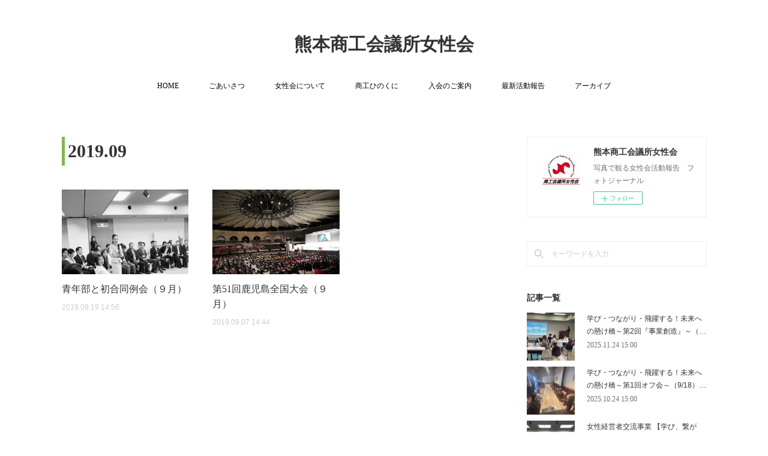

--- FILE ---
content_type: text/html; charset=utf-8
request_url: https://www.kmtccibwc.jp/posts/archives/2019/09
body_size: 11543
content:
<!doctype html>

            <html lang="ja" data-reactroot=""><head><meta charSet="UTF-8"/><meta http-equiv="X-UA-Compatible" content="IE=edge"/><meta name="viewport" content="width=device-width,user-scalable=no,initial-scale=1.0,minimum-scale=1.0,maximum-scale=1.0"/><title data-react-helmet="true">2019年09月の記事一覧 | 熊本商工会議所女性会</title><link data-react-helmet="true" rel="canonical" href="https://www.kmtccibwc.jp/posts/archives/2019/09"/><meta name="description" content="2019年9月の一覧。青年部と初合同例会（９月） - 熊本商工会議所女性会「９月例会」日時：令和元年９月１９日（木）　　１８：００～１９：３０場所：熊本商工会議所　６階会議室　　（熊本市中央区横紺屋町１０　　　　TEL０９６－３５４－６６８８）内　容：青年部初合同会議　　　『～なかよくしよう会～』①青年部・女性会のこれまでの取り組みについて②今後の取り組みについて～将来的な共同事業にむけた意見交換会〜　　　　交流会：令和元年９月１９日（木）　　　　２０：００～２１：３０会　場：オステリア　ヴィノーチェ　　　（熊本市中央区下通１-５-１　　　　　　　　　　　蘇州ビル１階）"/><meta property="fb:app_id" content="522776621188656"/><meta property="og:url" content="https://www.kmtccibwc.jp/posts/archives/2019/09"/><meta property="og:type" content="website"/><meta property="og:title" content="2019年9月の記事"/><meta property="og:description" content="2019年9月の一覧。青年部と初合同例会（９月） - 熊本商工会議所女性会「９月例会」日時：令和元年９月１９日（木）　　１８：００～１９：３０場所：熊本商工会議所　６階会議室　　（熊本市中央区横紺屋町１０　　　　TEL０９６－３５４－６６８８）内　容：青年部初合同会議　　　『～なかよくしよう会～』①青年部・女性会のこれまでの取り組みについて②今後の取り組みについて～将来的な共同事業にむけた意見交換会〜　　　　交流会：令和元年９月１９日（木）　　　　２０：００～２１：３０会　場：オステリア　ヴィノーチェ　　　（熊本市中央区下通１-５-１　　　　　　　　　　　蘇州ビル１階）"/><meta property="og:image" content="https://cdn.amebaowndme.com/madrid-prd/madrid-web/images/sites/789103/c13f47499e4656e85c9b0a4e8a08cd85_b85d5b264640441ba87b50c592d3ab7c.jpg"/><meta property="og:site_name" content="熊本商工会議所女性会"/><meta property="og:locale" content="ja_JP"/><meta name="twitter:card" content="summary"/><meta name="twitter:site" content="@amebaownd"/><meta name="twitter:title" content="2019年9月の記事 | 熊本商工会議所女性会"/><meta name="twitter:description" content="2019年9月の一覧。青年部と初合同例会（９月） - 熊本商工会議所女性会「９月例会」日時：令和元年９月１９日（木）　　１８：００～１９：３０場所：熊本商工会議所　６階会議室　　（熊本市中央区横紺屋町１０　　　　TEL０９６－３５４－６６８８）内　容：青年部初合同会議　　　『～なかよくしよう会～』①青年部・女性会のこれまでの取り組みについて②今後の取り組みについて～将来的な共同事業にむけた意見交換会〜　　　　交流会：令和元年９月１９日（木）　　　　２０：００～２１：３０会　場：オステリア　ヴィノーチェ　　　（熊本市中央区下通１-５-１　　　　　　　　　　　蘇州ビル１階）"/><meta name="twitter:image" content="https://cdn.amebaowndme.com/madrid-prd/madrid-web/images/sites/789103/c13f47499e4656e85c9b0a4e8a08cd85_b85d5b264640441ba87b50c592d3ab7c.jpg"/><link rel="alternate" type="application/rss+xml" title="熊本商工会議所女性会" href="https://www.kmtccibwc.jp/rss.xml"/><link rel="alternate" type="application/atom+xml" title="熊本商工会議所女性会" href="https://www.kmtccibwc.jp/atom.xml"/><link rel="sitemap" type="application/xml" title="Sitemap" href="/sitemap.xml"/><link href="https://static.amebaowndme.com/madrid-frontend/css/user.min-a66be375c.css" rel="stylesheet" type="text/css"/><link href="https://static.amebaowndme.com/madrid-frontend/css/vanilla/index.min-a66be375c.css" rel="stylesheet" type="text/css"/><link rel="icon" href="https://cdn.amebaowndme.com/madrid-prd/madrid-web/images/sites/789103/182d11d7fba701ee67541070989eb22e_670e217971a52d7cb4a6bb1a41c0c1f7.png?width=32&amp;height=32"/><link rel="apple-touch-icon" href="https://cdn.amebaowndme.com/madrid-prd/madrid-web/images/sites/789103/182d11d7fba701ee67541070989eb22e_670e217971a52d7cb4a6bb1a41c0c1f7.png?width=180&amp;height=180"/><style id="site-colors" charSet="UTF-8">.u-nav-clr {
  color: #333333;
}
.u-nav-bdr-clr {
  border-color: #333333;
}
.u-nav-bg-clr {
  background-color: #ffffff;
}
.u-nav-bg-bdr-clr {
  border-color: #ffffff;
}
.u-site-clr {
  color: #333333;
}
.u-base-bg-clr {
  background-color: #ffffff;
}
.u-btn-clr {
  color: #999999;
}
.u-btn-clr:hover,
.u-btn-clr--active {
  color: rgba(153,153,153, 0.7);
}
.u-btn-clr--disabled,
.u-btn-clr:disabled {
  color: rgba(153,153,153, 0.5);
}
.u-btn-bdr-clr {
  border-color: #bbbbbb;
}
.u-btn-bdr-clr:hover,
.u-btn-bdr-clr--active {
  border-color: rgba(187,187,187, 0.7);
}
.u-btn-bdr-clr--disabled,
.u-btn-bdr-clr:disabled {
  border-color: rgba(187,187,187, 0.5);
}
.u-btn-bg-clr {
  background-color: #bbbbbb;
}
.u-btn-bg-clr:hover,
.u-btn-bg-clr--active {
  background-color: rgba(187,187,187, 0.7);
}
.u-btn-bg-clr--disabled,
.u-btn-bg-clr:disabled {
  background-color: rgba(187,187,187, 0.5);
}
.u-txt-clr {
  color: #333333;
}
.u-txt-clr--lv1 {
  color: rgba(51,51,51, 0.7);
}
.u-txt-clr--lv2 {
  color: rgba(51,51,51, 0.5);
}
.u-txt-clr--lv3 {
  color: rgba(51,51,51, 0.3);
}
.u-txt-bg-clr {
  background-color: #eaeaea;
}
.u-lnk-clr,
.u-clr-area a {
  color: #3bb1c2;
}
.u-lnk-clr:visited,
.u-clr-area a:visited {
  color: rgba(59,177,194, 0.7);
}
.u-lnk-clr:hover,
.u-clr-area a:hover {
  color: rgba(59,177,194, 0.5);
}
.u-ttl-blk-clr {
  color: #333333;
}
.u-ttl-blk-bdr-clr {
  border-color: #333333;
}
.u-ttl-blk-bdr-clr--lv1 {
  border-color: #d6d6d6;
}
.u-bdr-clr {
  border-color: #eeeeee;
}
.u-acnt-bdr-clr {
  border-color: #333333;
}
.u-acnt-bg-clr {
  background-color: #333333;
}
body {
  background-color: #ffffff;
}
blockquote {
  color: rgba(51,51,51, 0.7);
  border-left-color: #eeeeee;
};</style><style id="user-css" charSet="UTF-8">/**
 * @media all
 * 全体に適用したいCSSを記述してください。
 */
/*
.btn__item {
  border-radius: 24px;
}
*/

/* -- フォント -- */
h2.u-font,h1,h2,h3,h4,p,ol,ul{font-family:"游明朝",YuMincho,"ヒラギノ明朝 ProN W3","Hiragino Mincho ProN","HG明朝E","ＭＳ Ｐ明朝","ＭＳ 明朝",serif;}


/* -- 文字色 -- */

h1,h2,h3,h4,p,blockquote,ol,ul{color:#000000;}

h2.u-ttl-blk-clr{color:#000000;}

.u-nav-clr{color: #000000;}

/*ブログタイトル色*/
h1.u-txt-clr{color:#000;}
/*ブログ時間色*/time.u-txt-clr{color:#CCC;}

h1.site-info__name{border:0;}
h1.heading-lv1__text{border-left:5px solid #80b849; padding-left:5px;}
h1.u-ttl-blk-clr{border-left:5px solid #80b849; padding-left:5px;}

/* -- 文字サイズ -- */

.txt p,

.txt blockquote,

.txt ol,

.txt ul{font-size:1.6rem; font-weight:lighter;}

.txt h1{font-size:2.8rem; font-weight:bold;}

.txt h2{font-size:2.4rem; font-weight:bold;}

.txt h3{font-size:2rem; font-weight:bold;}

.txt h4{font-size:1.6rem; font-weight:bold;color:#999;}

.blog-article__title {
 color: #256256;
}
.blog-article__date {
 display: none;
}
.blog-body__text p{
 font-size:1.6rem;
 line-height:2;
}
;</style><style media="screen and (max-width: 800px)" id="user-sp-css" charSet="UTF-8">/**
 * @media (max-width: 800px)
 * 画面幅が800px以下のスマートフォン、タブレット用のCSSを記述してください。
 */
/*
.btn__item {
  border-radius: 24px;
}
*/
/* -- フォント -- */
h2.u-font,h1,h2,h3,h4,p,ol,ul{font-family:"游明朝",YuMincho,"ヒラギノ明朝 ProN W3","Hiragino Mincho ProN","HG明朝E","ＭＳ Ｐ明朝","ＭＳ 明朝",serif;}


/* -- 文字色 -- */

h1,h2,h3,h4,p,blockquote,ol,ul{color:#999999;}

h2.u-ttl-blk-clr{color:#666666;}

.u-nav-clr{color: #999999;}

h1.site-info__name{border:0;}
h1.heading-lv1__text{border-left:5px solid #80b849; padding-left:5px;}
h1.u-ttl-blk-clr{border-left:5px solid #80b849; padding-left:5px;}

/*ブログタイトル色*/
h1.u-txt-clr{color:#999;}
/*ブログ時間色*/time.u-txt-clr{color:#CCC;}
/* -- 文字サイズ -- */

.txt p,

.txt blockquote,

.txt ol,

.txt ul{font-size:1.6rem; font-weight:lighter;}

.txt h1{font-size:2.8rem; font-weight:bold;}

.txt h2{font-size:2.4rem; font-weight:bold;}

.txt h3{font-size:2rem; font-weight:bold;}

.txt h4{font-size:1.6rem; font-weight:bold;color:#999;}

;</style><script>
              (function(i,s,o,g,r,a,m){i['GoogleAnalyticsObject']=r;i[r]=i[r]||function(){
              (i[r].q=i[r].q||[]).push(arguments)},i[r].l=1*new Date();a=s.createElement(o),
              m=s.getElementsByTagName(o)[0];a.async=1;a.src=g;m.parentNode.insertBefore(a,m)
              })(window,document,'script','//www.google-analytics.com/analytics.js','ga');
            </script></head><body id="mdrd-a66be375c" class="u-txt-clr u-base-bg-clr theme-vanilla plan-premium hide-owndbar "><noscript><iframe src="//www.googletagmanager.com/ns.html?id=GTM-PXK9MM" height="0" width="0" style="display:none;visibility:hidden"></iframe></noscript><script>
            (function(w,d,s,l,i){w[l]=w[l]||[];w[l].push({'gtm.start':
            new Date().getTime(),event:'gtm.js'});var f=d.getElementsByTagName(s)[0],
            j=d.createElement(s),dl=l!='dataLayer'?'&l='+l:'';j.async=true;j.src=
            '//www.googletagmanager.com/gtm.js?id='+i+dl;f.parentNode.insertBefore(j,f);
            })(window,document, 'script', 'dataLayer', 'GTM-PXK9MM');
            </script><div id="content"><div class="page " data-reactroot=""><div class="page__outer"><div class="page__inner u-base-bg-clr"><header class="page__header header u-nav-bg-clr u-nav-bdr-clr"><div class="header__inner"><div class="header__site-info site-info"><div class="site-info__logo"><div><img alt=""/></div></div><p class="site-info__name"><a href="/" class="u-site-clr u-font">熊本商工会議所女性会</a></p><p class="site-info__description u-txt-clr u-txt-clr--lv">写真で観る女性会活動報告　フォトジャーナル</p></div><nav role="navigation" class="header__nav global-nav js-nav-overflow-criterion is-invisible"><ul class="global-nav__list u-nav-bg-clr u-nav-bdr-clr "><li class="global-nav__item u-nav-bdr-clr js-nav-item " data-item-title="HOME" data-item-page-id="3199594" data-item-url-path="./"><a target="" class="u-nav-clr u-acnt-bdr-clr" href="/">HOME</a></li><li class="global-nav__item u-nav-bdr-clr js-nav-item " data-item-title="ごあいさつ" data-item-page-id="3304889" data-item-url-path="./pages/3304889/greet"><a target="" class="u-nav-clr u-acnt-bdr-clr" href="/pages/3304889/greet">ごあいさつ</a></li><li class="global-nav__item u-nav-bdr-clr js-nav-item " data-item-title="女性会について" data-item-page-id="3199597" data-item-url-path="./pages/3199597/gallery"><a target="" class="u-nav-clr u-acnt-bdr-clr" href="/pages/3199597/gallery">女性会について</a></li><li class="global-nav__item u-nav-bdr-clr js-nav-item " data-item-title="商工ひのくに" data-item-page-id="3875701" data-item-url-path="./pages/3875701/hinokuni"><a target="" class="u-nav-clr u-acnt-bdr-clr" href="/pages/3875701/hinokuni">商工ひのくに</a></li><li class="global-nav__item u-nav-bdr-clr js-nav-item " data-item-title="入会のご案内" data-item-page-id="3345653" data-item-url-path="./pages/3345653/nyukai"><a target="" class="u-nav-clr u-acnt-bdr-clr" href="/pages/3345653/nyukai">入会のご案内</a></li><li class="global-nav__item u-nav-bdr-clr js-nav-item " data-item-title="最新活動報告" data-item-page-id="3199596" data-item-url-path="./pages/3199596/blog"><a target="" class="u-nav-clr u-acnt-bdr-clr" href="/pages/3199596/blog">最新活動報告</a></li><li class="global-nav__item u-nav-bdr-clr js-nav-item " data-item-title="アーカイブ" data-item-page-id="3320818" data-item-url-path="./pages/3320818/page_201910211548"><a target="" class="u-nav-clr u-acnt-bdr-clr" href="/pages/3320818/page_201910211548">アーカイブ</a></li></ul></nav><div class="header__icon header-icon"><span class="header-icon__item u-nav-bdr-clr"></span><span class="header-icon__item u-nav-bdr-clr"></span></div></div></header><div class="page__container page-container"><div class="page-container-inner"><div class="page-container__main"><div class="page__main--outer"><div role="main" class="page__main page__main--archive"><div class="grid grid--l"><div class="col1-1 col1-1--gtr-l column"><div class="block__outer"><div><div class="heading-lv1 u-font u-ttl-blk-bdr-clr"><h1 class="heading-lv1__text u-ttl-blk-clr">2019<!-- -->.<!-- -->09</h1></div></div></div></div></div><div class="grid grid--l"><div class="col1-1 col1-1--gtr-l column"><div class="block__outer"><div class="blog-list blog-list--main blog-list--grid blog-list--recent"><article class="blog-item--index0 blog-list__item blog-item"><div class="blog-item__inner"><div class="blog-item__img"><div><img alt=""/></div></div><div class="blog-item__body blog-body"><div class="blog-item__title blog-title"><h3 class="blog-title__text"><div><a class="u-txt-clr" href="/posts/7516680">青年部と初合同例会（９月）</a></div></h3></div><a class="blog-item__date u-bdr-clr" href="/posts/7516680"><time class="u-txt-clr u-txt-clr--lv2" dateTime="2019-09-19T14:56:40Z">2019.09.19 14:56</time></a><div><p class="blog-item__text"><a class="u-txt-clr" href="/posts/7516680">熊本商工会議所女性会「９月例会」日時：令和元年９月１９日（木）　　１８：００～１９：３０場所：熊本商工会議所　６階会議室　　（熊本市中央区横紺屋町１０　　　　TEL０９６－３５４－６６８８）内　容：青年部初合同会議　　　『～なかよくしよう会～』①青年部・女性会のこれまでの取り組み...</a></p></div></div></div></article><article class="blog-item--index1 blog-list__item blog-item"><div class="blog-item__inner"><div class="blog-item__img"><div><img alt=""/></div></div><div class="blog-item__body blog-body"><div class="blog-item__title blog-title"><h3 class="blog-title__text"><div><a class="u-txt-clr" href="/posts/7516629">第51回鹿児島全国大会（９月）</a></div></h3></div><a class="blog-item__date u-bdr-clr" href="/posts/7516629"><time class="u-txt-clr u-txt-clr--lv2" dateTime="2019-09-07T14:44:22Z">2019.09.07 14:44</time></a><div><p class="blog-item__text"><a class="u-txt-clr" href="/posts/7516629">第５１回　全国商工会議所女性会連合会「鹿児島大会」日時：令和元年９月６日（木）場所：鹿児島アリーナ　　　（鹿児島市永吉１－３０－１）内容：記念講演会　『私の仕事から』　　　講師：作家　林　真理子氏　　　　交流会会場：天文館リバティハウス（分会）</a></p></div></div></div></article></div><div><div class="pagination pagination--type02"><ul class="pagination__list"><li class="pagination__item pagination__item--first "><a class="u-txt-clr" href="/posts/archives/2019/09/page/1?type=grid"><span aria-hidden="true" class="icon icon--disclosure-double-l2"></span></a></li><li class="pagination__item pagination__item--prev pagination__item--hide"><a class="u-txt-clr" href="/posts/archives/2019/09/page/-1?type=grid"><span aria-hidden="true" class="icon icon--disclosure-l2"></span></a></li><li class="pagination__item pagination__item--next pagination__item--hide"><a class="u-txt-clr" href="/posts/archives/2019/09/page/1?type=grid"><span aria-hidden="true" class="icon icon--disclosure-r2"></span></a></li><li class="pagination__item pagination__item--last "><a class="u-txt-clr" href="/posts/archives/2019/09/page/undefined?type=grid"><span aria-hidden="true" class="icon icon--disclosure-double-r2"></span></a></li></ul></div></div></div></div></div></div></div></div><aside class="page-container__side page-container__side--east"><div class="complementary-outer complementary-outer--slot11"><div class="complementary complementary--siteFollow complementary--sidebar"><div class="block-type--siteFollow"><div class="site-follow u-bdr-clr"><div class="site-follow__img"><div><img alt=""/></div></div><div class="site-follow__body"><p class="site-follow__title u-txt-clr"><span class="site-follow__title-inner ">熊本商工会議所女性会</span></p><p class="site-follow__text u-txt-clr u-txt-clr--lv1">写真で観る女性会活動報告　フォトジャーナル</p><div class="site-follow__btn-outer"><button class="site-follow__btn site-follow__btn--yet"><div class="site-follow__btn-text"><span aria-hidden="true" class="site-follow__icon icon icon--plus"></span>フォロー</div></button></div></div></div></div></div><div class="complementary complementary--keywordSearch complementary--sidebar"><div class="block-type--keywordSearch"><div class="block-type--keyword-search"><div class="keyword-search u-bdr-clr"><form action="" name="keywordSearchForm0" novalidate=""><label for="keyword-search-0" aria-hidden="true" class="keyword-search__icon icon icon--search3"></label><input type="search" id="keyword-search-0" placeholder="キーワードを入力" name="keyword" maxLength="100" class="keyword-search__input"/></form></div></div></div></div><div class="complementary complementary--post complementary--sidebar"><div class="block-type--post"><div class=""><div><h4 class="complementary__heading u-ttl-blk-clr u-font">記事一覧</h4></div><div class="blog-list blog-list--summary blog-list--sidebarm blog-list--recent"></div></div></div></div><div class="complementary complementary--postsCategory complementary--sidebar"><div class="block-type--postsCategory"></div></div><div class="complementary complementary--facebook complementary--sidebar"><div class="block-type--facebook"><div class="facebook"></div></div></div><div class="complementary complementary--instagramAlbum complementary--sidebar"><div class="block-type--instagramAlbum"><div class="block__outer"><div><h4 class="complementary__heading u-ttl-blk-clr u-font">Instagram</h4></div><div data-pswp-uid="1" class="album-list album-list--instagramAlbum"><div></div><ul></ul></div><div class="pswp" tabindex="-1" role="dialog" aria-hidden="true"><div class="pswp__bg"></div><div class="pswp__scroll-wrap"><div class="pswp__container"><div class="pswp__item"></div><div class="pswp__item"></div><div class="pswp__item"></div></div><div class="pswp__ui pswp__ui--hidden"><div class="pswp__top-bar"><div class="pswp__counter"></div><button class="pswp__button pswp__button--close" title="Close (Esc)"></button><button class="pswp__button pswp__button--share" title="Share"></button><button class="pswp__button pswp__button--fs" title="Toggle fullscreen"></button><button class="pswp__button pswp__button--zoom" title="Zoom in/out"></button><div class="pswp__preloader"><div class="pswp__preloader__icn"><div class="pswp__preloader__cut"><div class="pswp__preloader__donut"></div></div></div></div></div><div class="pswp__share-modal pswp__share-modal--hidden pswp__single-tap"><div class="pswp__share-tooltip"></div></div><div class="pswp__button pswp__button--close pswp__close"><span class="pswp__close__item pswp__close"></span><span class="pswp__close__item pswp__close"></span></div><div class="pswp__bottom-bar"><button class="pswp__button pswp__button--arrow--left js-lightbox-arrow" title="Previous (arrow left)"></button><button class="pswp__button pswp__button--arrow--right js-lightbox-arrow" title="Next (arrow right)"></button></div><div class=""><div class="pswp__caption"><div class="pswp__caption"></div><div class="pswp__caption__link"><a class="js-link"></a></div></div></div></div></div></div></div></div></div><div class="pswp" tabindex="-1" role="dialog" aria-hidden="true"><div class="pswp__bg"></div><div class="pswp__scroll-wrap"><div class="pswp__container"><div class="pswp__item"></div><div class="pswp__item"></div><div class="pswp__item"></div></div><div class="pswp__ui pswp__ui--hidden"><div class="pswp__top-bar"><div class="pswp__counter"></div><button class="pswp__button pswp__button--close" title="Close (Esc)"></button><button class="pswp__button pswp__button--share" title="Share"></button><button class="pswp__button pswp__button--fs" title="Toggle fullscreen"></button><button class="pswp__button pswp__button--zoom" title="Zoom in/out"></button><div class="pswp__preloader"><div class="pswp__preloader__icn"><div class="pswp__preloader__cut"><div class="pswp__preloader__donut"></div></div></div></div></div><div class="pswp__share-modal pswp__share-modal--hidden pswp__single-tap"><div class="pswp__share-tooltip"></div></div><div class="pswp__button pswp__button--close pswp__close"><span class="pswp__close__item pswp__close"></span><span class="pswp__close__item pswp__close"></span></div><div class="pswp__bottom-bar"><button class="pswp__button pswp__button--arrow--left js-lightbox-arrow" title="Previous (arrow left)"></button><button class="pswp__button pswp__button--arrow--right js-lightbox-arrow" title="Next (arrow right)"></button></div><div class=""><div class="pswp__caption"><div class="pswp__caption"></div><div class="pswp__caption__link"><a class="js-link"></a></div></div></div></div></div></div></div></aside></div></div><footer role="contentinfo" class="page__footer footer" style="opacity:1 !important;visibility:visible !important;text-indent:0 !important;overflow:visible !important;position:static !important"><div class="footer__inner u-bdr-clr footer--pagetop" style="opacity:1 !important;visibility:visible !important;text-indent:0 !important;overflow:visible !important;display:block !important;transform:none !important"><p class="pagetop"><a href="#" class="pagetop__link u-bdr-clr">Page Top</a></p><div class="footer__item u-bdr-clr" style="opacity:1 !important;visibility:visible !important;text-indent:0 !important;overflow:visible !important;display:block !important;transform:none !important"><p class="footer__copyright u-font"><small class="u-txt-clr u-txt-clr--lv2 u-font" style="color:rgba(51,51,51, 0.5) !important">(C)2020 / Kumamoto Chamber of Commerce and Industry Business Women&#x27;s Club All Rights Reserved.</small></p></div></div></footer></div></div><div class="toast"></div></div></div><script charSet="UTF-8">window.mdrdEnv="prd";</script><script charSet="UTF-8">window.INITIAL_STATE={"authenticate":{"authCheckCompleted":false,"isAuthorized":false},"blogPostReblogs":{},"category":{},"currentSite":{"fetching":false,"status":null,"site":{}},"shopCategory":{},"categories":{},"notifications":{},"page":{},"paginationTitle":{},"postArchives":{},"postComments":{"submitting":false,"postStatus":null},"postDetail":{},"postList":{"postList-limit:12-page:1-siteId:789103-yearMonth:201909":{"fetching":false,"loaded":true,"meta":{"code":200,"pagination":{"total":2,"offset":0,"limit":12,"cursors":{"after":"","before":""}}},"data":[{"id":"7516680","userId":"941051","siteId":"789103","status":"publish","title":"青年部と初合同例会（９月）","contents":[{"type":"image","fit":true,"scale":0,"align":"","url":"https:\u002F\u002Fcdn.amebaowndme.com\u002Fmadrid-prd\u002Fmadrid-web\u002Fimages\u002Fsites\u002F789103\u002Fc13f47499e4656e85c9b0a4e8a08cd85_b85d5b264640441ba87b50c592d3ab7c.jpg","link":"","width":1044,"height":1044,"target":"_self"},{"type":"image","fit":true,"scale":0.75,"align":"","url":"https:\u002F\u002Fcdn.amebaowndme.com\u002Fmadrid-prd\u002Fmadrid-web\u002Fimages\u002Fsites\u002F789103\u002F7fd19554064b3ecfbaf9404ba015c482_433e1ff6dc1ff85fe63a0026d87482e3.jpg","link":"","width":1080,"height":1080,"target":"_self"},{"type":"image","fit":true,"scale":0.75,"align":"","url":"https:\u002F\u002Fcdn.amebaowndme.com\u002Fmadrid-prd\u002Fmadrid-web\u002Fimages\u002Fsites\u002F789103\u002F2a6e7659a1c29b96fd4bd1c3d63879f5_428b3aa8acc67f31953fcf15d38874a5.jpg","link":"","width":1080,"height":1080,"target":"_self"},{"type":"image","fit":true,"scale":0.75,"align":"","url":"https:\u002F\u002Fcdn.amebaowndme.com\u002Fmadrid-prd\u002Fmadrid-web\u002Fimages\u002Fsites\u002F789103\u002Ff9238bd72921bd5ffeb12b611082f364_9a9bd607e4b5112f989d4e021cbc5703.jpg","link":"","width":1080,"height":1080,"target":"_self"},{"type":"image","fit":true,"scale":0.75,"align":"","url":"https:\u002F\u002Fcdn.amebaowndme.com\u002Fmadrid-prd\u002Fmadrid-web\u002Fimages\u002Fsites\u002F789103\u002Fe034f8f25b74abe38693e7f5a8a7e7be_523fcb4c3a5df74a6554fbba4c7df4f8.jpg","link":"","width":1080,"height":1080,"target":"_self"},{"type":"text","format":"html","value":"\u003Cp\u003E\u003C\u002Fp\u003E\u003Cp\u003E熊本商工会議所女性会「９月例会」\u003C\u002Fp\u003E\u003Cp\u003E\u003Cbr\u003E\u003C\u002Fp\u003E\u003Cp\u003E日時：令和元年９月１９日（木）\u003C\u002Fp\u003E\u003Cp\u003E　　１８：００～１９：３０\u003C\u002Fp\u003E\u003Cp\u003E場所：熊本商工会議所　６階会議室\u003Cbr\u003E　　（熊本市中央区横紺屋町１０　\u003C\u002Fp\u003E\u003Cp\u003E　　　TEL０９６－３５４－６６８８）\u003C\u002Fp\u003E\u003Cp\u003E\u003Cbr\u003E\u003C\u002Fp\u003E\u003Cp\u003E内　容：青年部初合同会議　\u003C\u002Fp\u003E\u003Cp\u003E　　『～なかよくしよう会～』\u003C\u002Fp\u003E\u003Cp\u003E①青年部・女性会のこれまでの取り組みについて\u003C\u002Fp\u003E\u003Cp\u003E②今後の取り組みについて～将来的な共同事業にむけた意見交換会〜\u003C\u002Fp\u003E\u003Cp\u003E　　　　\u003C\u002Fp\u003E\u003Cp\u003E交流会：令和元年９月１９日（木）\u003C\u002Fp\u003E\u003Cp\u003E　　　　２０：００～２１：３０\u003C\u002Fp\u003E\u003Cp\u003E会　場：オステリア　ヴィノーチェ\u003C\u002Fp\u003E\u003Cp\u003E　　　（熊本市中央区下通１-５-１\u003C\u002Fp\u003E\u003Cp\u003E　　　　　　　　　　　蘇州ビル１階）\u003Cbr\u003E\u003C\u002Fp\u003E\u003Cp\u003E\u003C\u002Fp\u003E"}],"urlPath":"","publishedUrl":"https:\u002F\u002Fwww.kmtccibwc.jp\u002Fposts\u002F7516680","ogpDescription":"","ogpImageUrl":"","contentFiltered":"","viewCount":0,"commentCount":0,"reblogCount":0,"prevBlogPost":{"id":"0","title":"","summary":"","imageUrl":"","publishedAt":"0001-01-01T00:00:00Z"},"nextBlogPost":{"id":"0","title":"","summary":"","imageUrl":"","publishedAt":"0001-01-01T00:00:00Z"},"rebloggedPost":false,"blogCategories":[{"id":"2368147","siteId":"789103","label":"活動報告","publishedCount":31,"createdAt":"2019-09-09T06:22:37Z","updatedAt":"2019-10-02T07:53:40Z"}],"user":{"id":"941051","nickname":"COLUMBUS","description":"","official":false,"photoUrl":"https:\u002F\u002Fprofile-api.ameba.jp\u002Fv2\u002Fas\u002Fu54646d7b7cdab06c202338d0bd0b2121628e6ee\u002FprofileImage?cat=300","followingCount":1,"createdAt":"2019-07-30T06:53:53Z","updatedAt":"2020-05-16T06:13:11Z"},"updateUser":{"id":"969004","nickname":"熊本商工会議所女性会","description":"熊本商工会議所女性会は創立57年目を迎えました。会員は切磋琢磨し自らを研鑽しながら活動をすることにより、より多くの学びを得ています。","official":false,"photoUrl":"https:\u002F\u002Fprofile-api.ameba.jp\u002Fv2\u002Fas\u002Fl577c678fd653c8814bcab33210ae282896c1f33\u002FprofileImage?cat=300","followingCount":1,"createdAt":"2019-09-09T06:03:19Z","updatedAt":"2025-12-04T07:52:15Z"},"comments":{"pagination":{"total":0,"offset":0,"limit":0,"cursors":{"after":"","before":""}},"data":[]},"publishedAt":"2019-09-19T14:56:40Z","createdAt":"2019-12-30T14:58:15Z","updatedAt":"2020-05-28T05:43:05Z","version":12},{"id":"7516629","userId":"941051","siteId":"789103","status":"publish","title":"第51回鹿児島全国大会（９月）","contents":[{"type":"image","fit":true,"scale":0,"align":"center","url":"https:\u002F\u002Fcdn.amebaowndme.com\u002Fmadrid-prd\u002Fmadrid-web\u002Fimages\u002Fsites\u002F789103\u002Fcf5da24ced40b2ebcfa82a0692849d92_0bbb638fd7a5436e75444db81e5efc5d.jpg","link":"","width":1568,"height":1044,"target":"_self"},{"type":"image","fit":true,"scale":0.75,"align":"center","url":"https:\u002F\u002Fcdn.amebaowndme.com\u002Fmadrid-prd\u002Fmadrid-web\u002Fimages\u002Fsites\u002F789103\u002F11e0d7fe4e0aa6de3a9bc848992315e1_ca18d8d18df34f32b4a32da603da3637.jpg","link":"","width":1080,"height":1080,"target":"_self"},{"type":"image","fit":true,"scale":0.75,"align":"center","url":"https:\u002F\u002Fcdn.amebaowndme.com\u002Fmadrid-prd\u002Fmadrid-web\u002Fimages\u002Fsites\u002F789103\u002Ff3e39f5d2f5db7448a9cf35869a4ae89_94631490367a00de8663bf941f3875f8.jpg","link":"","width":1080,"height":1080,"target":"_self"},{"type":"image","fit":true,"scale":0.75,"align":"center","url":"https:\u002F\u002Fcdn.amebaowndme.com\u002Fmadrid-prd\u002Fmadrid-web\u002Fimages\u002Fsites\u002F789103\u002F1d1371f0bfbeb7d81cc15842e03b6547_33c1aec3d9e6cac67f774812a9b9a886.jpg","link":"","width":1080,"height":1080,"target":"_self"},{"type":"image","fit":true,"scale":0.75,"align":"center","url":"https:\u002F\u002Fcdn.amebaowndme.com\u002Fmadrid-prd\u002Fmadrid-web\u002Fimages\u002Fsites\u002F789103\u002Fffea224323b81cd1aeb32fadb57e87e3_be6a1fc54bdfeb7874a3759b3297efcc.jpg","link":"","width":1080,"height":1080,"target":"_self"},{"type":"image","fit":true,"scale":0.75,"align":"center","url":"https:\u002F\u002Fcdn.amebaowndme.com\u002Fmadrid-prd\u002Fmadrid-web\u002Fimages\u002Fsites\u002F789103\u002Ffc7fc889588e4d2310cb3cc1956da975_43076462901710ad7e0d09a00ad9d632.jpg","link":"","width":1080,"height":1080,"target":"_self"},{"type":"image","fit":true,"scale":0.75,"align":"center","url":"https:\u002F\u002Fcdn.amebaowndme.com\u002Fmadrid-prd\u002Fmadrid-web\u002Fimages\u002Fsites\u002F789103\u002F4256d36590c37f54108b972a6e3ab55d_a46bd37d7b58885517af09f45f1ad86a.jpg","link":"","width":1080,"height":1080,"target":"_self"},{"type":"image","fit":true,"scale":0.75,"align":"center","url":"https:\u002F\u002Fcdn.amebaowndme.com\u002Fmadrid-prd\u002Fmadrid-web\u002Fimages\u002Fsites\u002F789103\u002F52fd9aa17fbbfe0934d17f7894137527_d90438f851f16e1b35b0ad385ad45936.jpg","link":"","width":1080,"height":1080,"target":"_self"},{"type":"image","fit":true,"scale":0.75,"align":"center","url":"https:\u002F\u002Fcdn.amebaowndme.com\u002Fmadrid-prd\u002Fmadrid-web\u002Fimages\u002Fsites\u002F789103\u002F5c5802d39d7fe79e9e30c9f07b4b80f2_3cc601c878fcf9bb3a50b7690e36c8a5.jpg","link":"","width":1080,"height":1080,"target":"_self"},{"type":"image","fit":true,"scale":0.75,"align":"center","url":"https:\u002F\u002Fcdn.amebaowndme.com\u002Fmadrid-prd\u002Fmadrid-web\u002Fimages\u002Fsites\u002F789103\u002Fdcd20cf554de98bb66bbd4ba133b556b_8a961f0325aa6f9436af62880e6a3b5f.jpg","link":"","width":1080,"height":1080,"target":"_self"},{"type":"image","fit":true,"scale":0.75,"align":"center","url":"https:\u002F\u002Fcdn.amebaowndme.com\u002Fmadrid-prd\u002Fmadrid-web\u002Fimages\u002Fsites\u002F789103\u002Ff20f649787b606658d60bfc7d797794f_9c283e4747c9936e617a566bde14d053.jpg","link":"","width":1080,"height":1080,"target":"_self"},{"type":"image","fit":true,"scale":0.75,"align":"center","url":"https:\u002F\u002Fcdn.amebaowndme.com\u002Fmadrid-prd\u002Fmadrid-web\u002Fimages\u002Fsites\u002F789103\u002Faecb3626e2ec58b79ce26d8b8017d3c9_890b2d0d474a3e47f3fc17837ab23ffc.jpg","link":"","width":1080,"height":1080,"target":"_self"},{"type":"image","fit":true,"scale":0.75,"align":"center","url":"https:\u002F\u002Fcdn.amebaowndme.com\u002Fmadrid-prd\u002Fmadrid-web\u002Fimages\u002Fsites\u002F789103\u002Fc68fb95bb217044bec1f9a568ed4aa94_41824cb6de5970290933c4c2580ea22f.jpg","link":"","width":1080,"height":1080,"target":"_self"},{"type":"image","fit":true,"scale":0.75,"align":"center","url":"https:\u002F\u002Fcdn.amebaowndme.com\u002Fmadrid-prd\u002Fmadrid-web\u002Fimages\u002Fsites\u002F789103\u002F17b3ae694ea37c1b1ac6f78e67da4769_d04677800b1007da36eea476392fc19b.jpg","link":"","width":1080,"height":1080,"target":"_self"},{"type":"text","format":"html","value":"\u003Cp\u003E第５１回　\u003Ca class=\"u-lnk-clr\" href=\"http:\u002F\u002Fjoseikai.jcci.or.jp\u002Finfo\u002F2019\u002F0906.html\" target=\"_blank\"\u003E全国商工会議所女性会連合会「鹿児島大会」\u003C\u002Fa\u003E\u003C\u002Fp\u003E\u003Cp\u003E日時：令和元年９月６日（木）\u003C\u002Fp\u003E\u003Cp\u003E\u003Cbr\u003E\u003C\u002Fp\u003E\u003Cp\u003E場所：鹿児島アリーナ　\u003C\u002Fp\u003E\u003Cp\u003E　　（鹿児島市永吉１－３０－１）\u003C\u002Fp\u003E\u003Cp\u003E内容：記念講演会　『私の仕事から』\u003C\u002Fp\u003E\u003Cp\u003E　　　講師：作家　林　真理子氏　　\u003C\u002Fp\u003E\u003Cp\u003E　　\u003C\u002Fp\u003E\u003Cp\u003E交流会会場：天文館リバティハウス（分会）\u003C\u002Fp\u003E"}],"urlPath":"","publishedUrl":"https:\u002F\u002Fwww.kmtccibwc.jp\u002Fposts\u002F7516629","ogpDescription":"","ogpImageUrl":"","contentFiltered":"","viewCount":0,"commentCount":0,"reblogCount":0,"prevBlogPost":{"id":"0","title":"","summary":"","imageUrl":"","publishedAt":"0001-01-01T00:00:00Z"},"nextBlogPost":{"id":"0","title":"","summary":"","imageUrl":"","publishedAt":"0001-01-01T00:00:00Z"},"rebloggedPost":false,"blogCategories":[{"id":"2368147","siteId":"789103","label":"活動報告","publishedCount":31,"createdAt":"2019-09-09T06:22:37Z","updatedAt":"2019-10-02T07:53:40Z"}],"user":{"id":"941051","nickname":"COLUMBUS","description":"","official":false,"photoUrl":"https:\u002F\u002Fprofile-api.ameba.jp\u002Fv2\u002Fas\u002Fu54646d7b7cdab06c202338d0bd0b2121628e6ee\u002FprofileImage?cat=300","followingCount":1,"createdAt":"2019-07-30T06:53:53Z","updatedAt":"2020-05-16T06:13:11Z"},"updateUser":{"id":"969004","nickname":"熊本商工会議所女性会","description":"熊本商工会議所女性会は創立57年目を迎えました。会員は切磋琢磨し自らを研鑽しながら活動をすることにより、より多くの学びを得ています。","official":false,"photoUrl":"https:\u002F\u002Fprofile-api.ameba.jp\u002Fv2\u002Fas\u002Fl577c678fd653c8814bcab33210ae282896c1f33\u002FprofileImage?cat=300","followingCount":1,"createdAt":"2019-09-09T06:03:19Z","updatedAt":"2025-12-04T07:52:15Z"},"comments":{"pagination":{"total":0,"offset":0,"limit":0,"cursors":{"after":"","before":""}},"data":[]},"publishedAt":"2019-09-07T14:44:22Z","createdAt":"2019-12-30T14:46:07Z","updatedAt":"2021-05-13T05:37:52Z","version":16}]}},"shopList":{},"shopItemDetail":{},"pureAd":{},"keywordSearch":{},"proxyFrame":{"loaded":false},"relatedPostList":{},"route":{"route":{"path":"\u002Fposts\u002Farchives\u002F:yyyy\u002F:mm","component":function ArchivePage() {
      _classCallCheck(this, ArchivePage);

      return _possibleConstructorReturn(this, (ArchivePage.__proto__ || Object.getPrototypeOf(ArchivePage)).apply(this, arguments));
    },"route":{"id":"0","type":"blog_post_archive","idForType":"0","title":"","urlPath":"\u002Fposts\u002Farchives\u002F:yyyy\u002F:mm","isHomePage":false}},"params":{"yyyy":"2019","mm":"09"},"location":{"pathname":"\u002Fposts\u002Farchives\u002F2019\u002F09","search":"","hash":"","action":"POP","key":"209r3x","query":{}}},"siteConfig":{"tagline":"写真で観る女性会活動報告　フォトジャーナル","title":"熊本商工会議所女性会","copyright":"(C)2020 \u002F Kumamoto Chamber of Commerce and Industry Business Women's Club All Rights Reserved.","iconUrl":"https:\u002F\u002Fcdn.amebaowndme.com\u002Fmadrid-prd\u002Fmadrid-web\u002Fimages\u002Fsites\u002F789103\u002F68990af430022324067530ff068f2217_e9f126185ad1317481cd08f95e7e0a63.jpg","logoUrl":"https:\u002F\u002Fcdn.amebaowndme.com\u002Fmadrid-prd\u002Fmadrid-web\u002Fimages\u002Fsites\u002F789103\u002F7219e5aec1165fe3956a10da8555ffcd_8a35d12a01e8658ab85f628b01385c40.jpg","coverImageUrl":"https:\u002F\u002Fcdn.amebaowndme.com\u002Fmadrid-prd\u002Fmadrid-web\u002Fimages\u002Fsites\u002F789103\u002F7f3abba7f652a9591cd02a984a0d00e6_8a988eab4b9dd909bb0ea80420447df2.jpg","homePageId":"3199594","siteId":"789103","siteCategoryIds":[],"themeId":"16","theme":"vanilla","shopId":"","openedShop":false,"shop":{"law":{"userType":"","corporateName":"","firstName":"","lastName":"","zipCode":"","prefecture":"","address":"","telNo":"","aboutContact":"","aboutPrice":"","aboutPay":"","aboutService":"","aboutReturn":""},"privacyPolicy":{"operator":"","contact":"","collectAndUse":"","restrictionToThirdParties":"","supervision":"","disclosure":"","cookie":""}},"user":{"id":"969004","nickname":"熊本商工会議所女性会","photoUrl":"","createdAt":"2019-09-09T06:03:19Z","updatedAt":"2025-12-04T07:52:15Z"},"commentApproval":"reject","plan":{"id":"6","name":"premium-annual","ownd_header":true,"powered_by":true,"pure_ads":true},"verifiedType":"general","navigations":[{"title":"HOME","urlPath":".\u002F","target":"_self","pageId":"3199594"},{"title":"ごあいさつ","urlPath":".\u002Fpages\u002F3304889\u002Fgreet","target":"_self","pageId":"3304889"},{"title":"女性会について","urlPath":".\u002Fpages\u002F3199597\u002Fgallery","target":"_self","pageId":"3199597"},{"title":"商工ひのくに","urlPath":".\u002Fpages\u002F3875701\u002Fhinokuni","target":"_self","pageId":"3875701"},{"title":"入会のご案内","urlPath":".\u002Fpages\u002F3345653\u002Fnyukai","target":"_self","pageId":"3345653"},{"title":"最新活動報告","urlPath":".\u002Fpages\u002F3199596\u002Fblog","target":"_self","pageId":"3199596"},{"title":"アーカイブ","urlPath":".\u002Fpages\u002F3320818\u002Fpage_201910211548","target":"_self","pageId":"3320818"}],"routings":[{"id":"0","type":"blog","idForType":"0","title":"","urlPath":"\u002Fposts\u002Fpage\u002F:page_num","isHomePage":false},{"id":"0","type":"blog_post_archive","idForType":"0","title":"","urlPath":"\u002Fposts\u002Farchives\u002F:yyyy\u002F:mm","isHomePage":false},{"id":"0","type":"blog_post_archive","idForType":"0","title":"","urlPath":"\u002Fposts\u002Farchives\u002F:yyyy\u002F:mm\u002Fpage\u002F:page_num","isHomePage":false},{"id":"0","type":"blog_post_category","idForType":"0","title":"","urlPath":"\u002Fposts\u002Fcategories\u002F:category_id","isHomePage":false},{"id":"0","type":"blog_post_category","idForType":"0","title":"","urlPath":"\u002Fposts\u002Fcategories\u002F:category_id\u002Fpage\u002F:page_num","isHomePage":false},{"id":"0","type":"author","idForType":"0","title":"","urlPath":"\u002Fauthors\u002F:user_id","isHomePage":false},{"id":"0","type":"author","idForType":"0","title":"","urlPath":"\u002Fauthors\u002F:user_id\u002Fpage\u002F:page_num","isHomePage":false},{"id":"0","type":"blog_post_category","idForType":"0","title":"","urlPath":"\u002Fposts\u002Fcategory\u002F:category_id","isHomePage":false},{"id":"0","type":"blog_post_category","idForType":"0","title":"","urlPath":"\u002Fposts\u002Fcategory\u002F:category_id\u002Fpage\u002F:page_num","isHomePage":false},{"id":"0","type":"blog_post_detail","idForType":"0","title":"","urlPath":"\u002Fposts\u002F:blog_post_id","isHomePage":false},{"id":"0","type":"keywordSearch","idForType":"0","title":"","urlPath":"\u002Fsearch\u002Fq\u002F:query","isHomePage":false},{"id":"0","type":"keywordSearch","idForType":"0","title":"","urlPath":"\u002Fsearch\u002Fq\u002F:query\u002Fpage\u002F:page_num","isHomePage":false},{"id":"3875701","type":"blog","idForType":"0","title":"商工ひのくに","urlPath":"\u002Fpages\u002F3875701\u002F","isHomePage":false},{"id":"3875701","type":"blog","idForType":"0","title":"商工ひのくに","urlPath":"\u002Fpages\u002F3875701\u002F:url_path","isHomePage":false},{"id":"3346007","type":"static","idForType":"0","title":"Ｈｏｍｅ","urlPath":"\u002Fpages\u002F3346007\u002F","isHomePage":false},{"id":"3346007","type":"static","idForType":"0","title":"Ｈｏｍｅ","urlPath":"\u002Fpages\u002F3346007\u002F:url_path","isHomePage":false},{"id":"3345653","type":"static","idForType":"0","title":"入会のご案内","urlPath":"\u002Fpages\u002F3345653\u002F","isHomePage":false},{"id":"3345653","type":"static","idForType":"0","title":"入会のご案内","urlPath":"\u002Fpages\u002F3345653\u002F:url_path","isHomePage":false},{"id":"3320818","type":"static","idForType":"0","title":"アーカイブ","urlPath":"\u002Fpages\u002F3320818\u002F","isHomePage":false},{"id":"3320818","type":"static","idForType":"0","title":"アーカイブ","urlPath":"\u002Fpages\u002F3320818\u002F:url_path","isHomePage":false},{"id":"3304889","type":"static","idForType":"0","title":"ごあいさつ","urlPath":"\u002Fpages\u002F3304889\u002F","isHomePage":false},{"id":"3304889","type":"static","idForType":"0","title":"ごあいさつ","urlPath":"\u002Fpages\u002F3304889\u002F:url_path","isHomePage":false},{"id":"3199597","type":"static","idForType":"0","title":"女性会について","urlPath":"\u002Fpages\u002F3199597\u002F","isHomePage":false},{"id":"3199597","type":"static","idForType":"0","title":"女性会について","urlPath":"\u002Fpages\u002F3199597\u002F:url_path","isHomePage":false},{"id":"3199596","type":"blog","idForType":"0","title":"最新活動報告","urlPath":"\u002Fpages\u002F3199596\u002F","isHomePage":false},{"id":"3199596","type":"blog","idForType":"0","title":"最新活動報告","urlPath":"\u002Fpages\u002F3199596\u002F:url_path","isHomePage":false},{"id":"3199594","type":"static","idForType":"0","title":"HOME","urlPath":"\u002Fpages\u002F3199594\u002F","isHomePage":true},{"id":"3199594","type":"static","idForType":"0","title":"HOME","urlPath":"\u002Fpages\u002F3199594\u002F:url_path","isHomePage":true},{"id":"3199594","type":"static","idForType":"0","title":"HOME","urlPath":"\u002F","isHomePage":true}],"siteColors":{"navigationBackground":"#ffffff","navigationText":"#333333","siteTitleText":"#333333","background":"#ffffff","buttonBackground":"#bbbbbb","buttonText":"#999999","text":"#333333","link":"#3bb1c2","titleBlock":"#333333","border":"#eeeeee","accent":"#333333"},"wovnioAttribute":"","useAuthorBlock":false,"twitterHashtags":"","createdAt":"2019-09-09T06:04:00Z","seoTitle":"熊本商工会議所女性会","isPreview":false,"siteCategory":[],"previewPost":null,"previewShopItem":null,"hasAmebaIdConnection":true,"serverTime":"2026-01-18T14:24:32Z","complementaries":{"2":{"contents":{"layout":{"rows":[{"columns":[{"blocks":[{"type":"shareButton","design":"circle","providers":["facebook","twitter","hatenabookmark","pocket","googleplus"]},{"type":"siteFollow","description":""},{"type":"relatedPosts","layoutType":"listl","showHeading":true,"heading":"関連記事","limit":3},{"type":"postPrevNext","showImage":true}]}]}]}},"created_at":"2019-09-09T06:04:00Z","updated_at":"2019-09-09T06:04:35Z"},"11":{"contents":{"layout":{"rows":[{"columns":[{"blocks":[{"type":"siteFollow","description":""},{"type":"keywordSearch","heading":"","showHeading":false},{"type":"post","mode":"summary","title":"記事一覧","buttonTitle":"","limit":5,"layoutType":"sidebarm","categoryIds":"","showTitle":true,"showButton":true,"sortType":"recent"},{"type":"postsCategory","heading":"カテゴリ","showHeading":true,"showCount":true,"design":"tagcloud"},{"id":"334220230654601","name":"熊本商工会議所 女性会","type":"facebook","html":"\n\t\t\u003Cdiv class=\"fb-page\" data-href=\"https:\u002F\u002Fwww.facebook.com\u002F334220230654601\" data-width=\"300\"  data-small-header=\"false\" data-adapt-container-width=\"false\" data-hide-cover=\"false\" data-show-facepile=\"true\" data-show-posts=\"true\"\u003E\u003Cdiv class=\"fb-xfbml-parse-ignore\"\u003E\u003Cblockquote cite=\"https:\u002F\u002Fwww.facebook.com\u002F334220230654601\"\u003E\u003Ca href=\"https:\u002F\u002Fwww.facebook.com\u002F334220230654601\"\u003E\u003C\u002Fa\u003E\u003C\u002Fblockquote\u003E\u003C\u002Fdiv\u003E\u003C\u002Fdiv\u003E","url":"https:\u002F\u002Fwww.facebook.com\u002F334220230654601","showPosts":true,"showFaces":true,"width":300,"height":300},{"type":"instagramAlbum","mode":"summary","title":"Instagram","buttonTitle":"Instagramヘ","limit":6,"userId":"17841436812964359","screenName":"kmtccibwc","showTitle":true,"showButton":true,"showProfile":false}]}]}]}},"created_at":"2019-09-09T06:04:00Z","updated_at":"2022-04-28T06:13:28Z"}},"siteColorsCss":".u-nav-clr {\n  color: #333333;\n}\n.u-nav-bdr-clr {\n  border-color: #333333;\n}\n.u-nav-bg-clr {\n  background-color: #ffffff;\n}\n.u-nav-bg-bdr-clr {\n  border-color: #ffffff;\n}\n.u-site-clr {\n  color: #333333;\n}\n.u-base-bg-clr {\n  background-color: #ffffff;\n}\n.u-btn-clr {\n  color: #999999;\n}\n.u-btn-clr:hover,\n.u-btn-clr--active {\n  color: rgba(153,153,153, 0.7);\n}\n.u-btn-clr--disabled,\n.u-btn-clr:disabled {\n  color: rgba(153,153,153, 0.5);\n}\n.u-btn-bdr-clr {\n  border-color: #bbbbbb;\n}\n.u-btn-bdr-clr:hover,\n.u-btn-bdr-clr--active {\n  border-color: rgba(187,187,187, 0.7);\n}\n.u-btn-bdr-clr--disabled,\n.u-btn-bdr-clr:disabled {\n  border-color: rgba(187,187,187, 0.5);\n}\n.u-btn-bg-clr {\n  background-color: #bbbbbb;\n}\n.u-btn-bg-clr:hover,\n.u-btn-bg-clr--active {\n  background-color: rgba(187,187,187, 0.7);\n}\n.u-btn-bg-clr--disabled,\n.u-btn-bg-clr:disabled {\n  background-color: rgba(187,187,187, 0.5);\n}\n.u-txt-clr {\n  color: #333333;\n}\n.u-txt-clr--lv1 {\n  color: rgba(51,51,51, 0.7);\n}\n.u-txt-clr--lv2 {\n  color: rgba(51,51,51, 0.5);\n}\n.u-txt-clr--lv3 {\n  color: rgba(51,51,51, 0.3);\n}\n.u-txt-bg-clr {\n  background-color: #eaeaea;\n}\n.u-lnk-clr,\n.u-clr-area a {\n  color: #3bb1c2;\n}\n.u-lnk-clr:visited,\n.u-clr-area a:visited {\n  color: rgba(59,177,194, 0.7);\n}\n.u-lnk-clr:hover,\n.u-clr-area a:hover {\n  color: rgba(59,177,194, 0.5);\n}\n.u-ttl-blk-clr {\n  color: #333333;\n}\n.u-ttl-blk-bdr-clr {\n  border-color: #333333;\n}\n.u-ttl-blk-bdr-clr--lv1 {\n  border-color: #d6d6d6;\n}\n.u-bdr-clr {\n  border-color: #eeeeee;\n}\n.u-acnt-bdr-clr {\n  border-color: #333333;\n}\n.u-acnt-bg-clr {\n  background-color: #333333;\n}\nbody {\n  background-color: #ffffff;\n}\nblockquote {\n  color: rgba(51,51,51, 0.7);\n  border-left-color: #eeeeee;\n}","siteFont":{"id":"2","name":"Times New Roman"},"siteCss":"\u002F**\n * @media all\n * 全体に適用したいCSSを記述してください。\n *\u002F\n\u002F*\n.btn__item {\n  border-radius: 24px;\n}\n*\u002F\n\n\u002F* -- フォント -- *\u002F\nh2.u-font,h1,h2,h3,h4,p,ol,ul{font-family:\"游明朝\",YuMincho,\"ヒラギノ明朝 ProN W3\",\"Hiragino Mincho ProN\",\"HG明朝E\",\"ＭＳ Ｐ明朝\",\"ＭＳ 明朝\",serif;}\n\n\n\u002F* -- 文字色 -- *\u002F\n\nh1,h2,h3,h4,p,blockquote,ol,ul{color:#000000;}\n\nh2.u-ttl-blk-clr{color:#000000;}\n\n.u-nav-clr{color: #000000;}\n\n\u002F*ブログタイトル色*\u002F\nh1.u-txt-clr{color:#000;}\n\u002F*ブログ時間色*\u002Ftime.u-txt-clr{color:#CCC;}\n\nh1.site-info__name{border:0;}\nh1.heading-lv1__text{border-left:5px solid #80b849; padding-left:5px;}\nh1.u-ttl-blk-clr{border-left:5px solid #80b849; padding-left:5px;}\n\n\u002F* -- 文字サイズ -- *\u002F\n\n.txt p,\n\n.txt blockquote,\n\n.txt ol,\n\n.txt ul{font-size:1.6rem; font-weight:lighter;}\n\n.txt h1{font-size:2.8rem; font-weight:bold;}\n\n.txt h2{font-size:2.4rem; font-weight:bold;}\n\n.txt h3{font-size:2rem; font-weight:bold;}\n\n.txt h4{font-size:1.6rem; font-weight:bold;color:#999;}\n\n.blog-article__title {\n color: #256256;\n}\n.blog-article__date {\n display: none;\n}\n.blog-body__text p{\n font-size:1.6rem;\n line-height:2;\n}\n","siteSpCss":"\u002F**\n * @media (max-width: 800px)\n * 画面幅が800px以下のスマートフォン、タブレット用のCSSを記述してください。\n *\u002F\n\u002F*\n.btn__item {\n  border-radius: 24px;\n}\n*\u002F\n\u002F* -- フォント -- *\u002F\nh2.u-font,h1,h2,h3,h4,p,ol,ul{font-family:\"游明朝\",YuMincho,\"ヒラギノ明朝 ProN W3\",\"Hiragino Mincho ProN\",\"HG明朝E\",\"ＭＳ Ｐ明朝\",\"ＭＳ 明朝\",serif;}\n\n\n\u002F* -- 文字色 -- *\u002F\n\nh1,h2,h3,h4,p,blockquote,ol,ul{color:#999999;}\n\nh2.u-ttl-blk-clr{color:#666666;}\n\n.u-nav-clr{color: #999999;}\n\nh1.site-info__name{border:0;}\nh1.heading-lv1__text{border-left:5px solid #80b849; padding-left:5px;}\nh1.u-ttl-blk-clr{border-left:5px solid #80b849; padding-left:5px;}\n\n\u002F*ブログタイトル色*\u002F\nh1.u-txt-clr{color:#999;}\n\u002F*ブログ時間色*\u002Ftime.u-txt-clr{color:#CCC;}\n\u002F* -- 文字サイズ -- *\u002F\n\n.txt p,\n\n.txt blockquote,\n\n.txt ol,\n\n.txt ul{font-size:1.6rem; font-weight:lighter;}\n\n.txt h1{font-size:2.8rem; font-weight:bold;}\n\n.txt h2{font-size:2.4rem; font-weight:bold;}\n\n.txt h3{font-size:2rem; font-weight:bold;}\n\n.txt h4{font-size:1.6rem; font-weight:bold;color:#999;}\n\n","meta":{"Title":"2019年9月の記事 | 熊本商工会議所女性会","Description":"2019年9月の一覧。青年部と初合同例会（９月） - 熊本商工会議所女性会「９月例会」日時：令和元年９月１９日（木）　　１８：００～１９：３０場所：熊本商工会議所　６階会議室　　（熊本市中央区横紺屋町１０　　　　TEL０９６－３５４－６６８８）内　容：青年部初合同会議　　　『～なかよくしよう会～』①青年部・女性会のこれまでの取り組みについて②今後の取り組みについて～将来的な共同事業にむけた意見交換会〜　　　　交流会：令和元年９月１９日（木）　　　　２０：００～２１：３０会　場：オステリア　ヴィノーチェ　　　（熊本市中央区下通１-５-１　　　　　　　　　　　蘇州ビル１階）","Keywords":"","Noindex":false,"Nofollow":false,"CanonicalUrl":"https:\u002F\u002Fwww.kmtccibwc.jp\u002Fposts\u002Farchives\u002F2019\u002F09","AmpHtml":"","DisabledFragment":false,"OgMeta":{"Type":"website","Title":"2019年9月の記事","Description":"2019年9月の一覧。青年部と初合同例会（９月） - 熊本商工会議所女性会「９月例会」日時：令和元年９月１９日（木）　　１８：００～１９：３０場所：熊本商工会議所　６階会議室　　（熊本市中央区横紺屋町１０　　　　TEL０９６－３５４－６６８８）内　容：青年部初合同会議　　　『～なかよくしよう会～』①青年部・女性会のこれまでの取り組みについて②今後の取り組みについて～将来的な共同事業にむけた意見交換会〜　　　　交流会：令和元年９月１９日（木）　　　　２０：００～２１：３０会　場：オステリア　ヴィノーチェ　　　（熊本市中央区下通１-５-１　　　　　　　　　　　蘇州ビル１階）","Image":"https:\u002F\u002Fcdn.amebaowndme.com\u002Fmadrid-prd\u002Fmadrid-web\u002Fimages\u002Fsites\u002F789103\u002Fc13f47499e4656e85c9b0a4e8a08cd85_b85d5b264640441ba87b50c592d3ab7c.jpg","SiteName":"熊本商工会議所女性会","Locale":"ja_JP"},"DeepLinkMeta":{"Ios":{"Url":"","AppStoreId":"","AppName":""},"Android":{"Url":"","AppName":"","Package":""},"WebUrl":""},"TwitterCard":{"Type":"summary","Site":"@amebaownd","Creator":"","Title":"2019年9月の記事 | 熊本商工会議所女性会","Description":"2019年9月の一覧。青年部と初合同例会（９月） - 熊本商工会議所女性会「９月例会」日時：令和元年９月１９日（木）　　１８：００～１９：３０場所：熊本商工会議所　６階会議室　　（熊本市中央区横紺屋町１０　　　　TEL０９６－３５４－６６８８）内　容：青年部初合同会議　　　『～なかよくしよう会～』①青年部・女性会のこれまでの取り組みについて②今後の取り組みについて～将来的な共同事業にむけた意見交換会〜　　　　交流会：令和元年９月１９日（木）　　　　２０：００～２１：３０会　場：オステリア　ヴィノーチェ　　　（熊本市中央区下通１-５-１　　　　　　　　　　　蘇州ビル１階）","Image":"https:\u002F\u002Fcdn.amebaowndme.com\u002Fmadrid-prd\u002Fmadrid-web\u002Fimages\u002Fsites\u002F789103\u002Fc13f47499e4656e85c9b0a4e8a08cd85_b85d5b264640441ba87b50c592d3ab7c.jpg"},"TwitterAppCard":{"CountryCode":"","IPhoneAppId":"","AndroidAppPackageName":"","CustomUrl":""},"SiteName":"熊本商工会議所女性会","ImageUrl":"https:\u002F\u002Fcdn.amebaowndme.com\u002Fmadrid-prd\u002Fmadrid-web\u002Fimages\u002Fsites\u002F789103\u002Fc13f47499e4656e85c9b0a4e8a08cd85_b85d5b264640441ba87b50c592d3ab7c.jpg","FacebookAppId":"522776621188656","InstantArticleId":"","FaviconUrl":"https:\u002F\u002Fcdn.amebaowndme.com\u002Fmadrid-prd\u002Fmadrid-web\u002Fimages\u002Fsites\u002F789103\u002F182d11d7fba701ee67541070989eb22e_670e217971a52d7cb4a6bb1a41c0c1f7.png?width=32&height=32","AppleTouchIconUrl":"https:\u002F\u002Fcdn.amebaowndme.com\u002Fmadrid-prd\u002Fmadrid-web\u002Fimages\u002Fsites\u002F789103\u002F182d11d7fba701ee67541070989eb22e_670e217971a52d7cb4a6bb1a41c0c1f7.png?width=180&height=180","RssItems":[{"title":"熊本商工会議所女性会","url":"https:\u002F\u002Fwww.kmtccibwc.jp\u002Frss.xml"}],"AtomItems":[{"title":"熊本商工会議所女性会","url":"https:\u002F\u002Fwww.kmtccibwc.jp\u002Fatom.xml"}]},"googleConfig":{"TrackingCode":"UA-202508831-1","SiteVerificationCode":""},"lanceTrackingUrl":"","FRM_ID_SIGNUP":"c.ownd-sites_r.ownd-sites_789103","landingPageParams":{"domain":"www.kmtccibwc.jp","protocol":"https","urlPath":"\u002Fposts\u002Farchives\u002F2019\u002F09"}},"siteFollow":{},"siteServiceTokens":{},"snsFeed":{},"toastMessages":{"messages":[]},"user":{"loaded":false,"me":{}},"userSites":{"fetching":null,"sites":[]},"userSiteCategories":{}};</script><script src="https://static.amebaowndme.com/madrid-metro/js/vanilla-c961039a0e890b88fbda.js" charSet="UTF-8"></script><style charSet="UTF-8">      .u-font {
        font-family: "Times New Roman", Times, serif;
      }    </style></body></html>